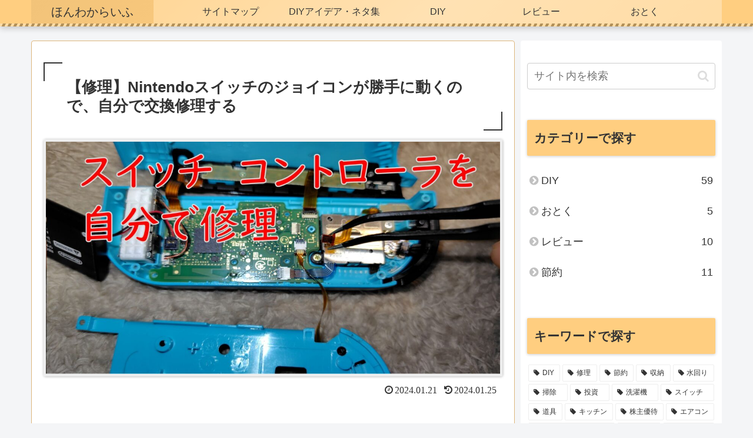

--- FILE ---
content_type: text/html; charset=utf-8
request_url: https://www.google.com/recaptcha/api2/aframe
body_size: 265
content:
<!DOCTYPE HTML><html><head><meta http-equiv="content-type" content="text/html; charset=UTF-8"></head><body><script nonce="u75TFKrEupOcVaciSMNdTw">/** Anti-fraud and anti-abuse applications only. See google.com/recaptcha */ try{var clients={'sodar':'https://pagead2.googlesyndication.com/pagead/sodar?'};window.addEventListener("message",function(a){try{if(a.source===window.parent){var b=JSON.parse(a.data);var c=clients[b['id']];if(c){var d=document.createElement('img');d.src=c+b['params']+'&rc='+(localStorage.getItem("rc::a")?sessionStorage.getItem("rc::b"):"");window.document.body.appendChild(d);sessionStorage.setItem("rc::e",parseInt(sessionStorage.getItem("rc::e")||0)+1);localStorage.setItem("rc::h",'1763909701076');}}}catch(b){}});window.parent.postMessage("_grecaptcha_ready", "*");}catch(b){}</script></body></html>